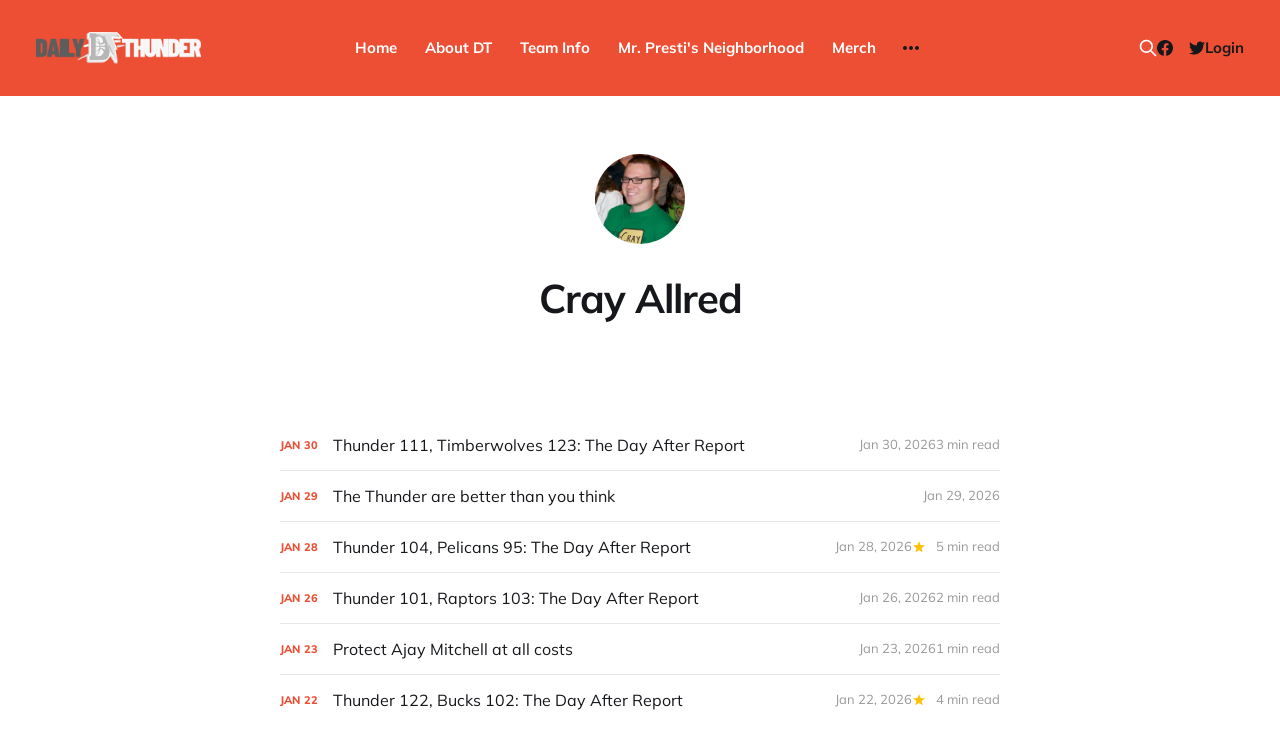

--- FILE ---
content_type: text/html; charset=utf-8
request_url: https://www.dailythunder.com/author/ish/
body_size: 5413
content:
<!DOCTYPE html>
<html lang="en">

<head>
    <meta charset="utf-8">
    <meta name="viewport" content="width=device-width, initial-scale=1">
    <title>Cray Allred - Daily Thunder</title>

    <link rel="stylesheet" href="https://www.dailythunder.com/assets/built/screen.css?v=509d011cc9">

    <link rel="icon" href="https://www.dailythunder.com/content/images/size/w256h256/2022/08/Daily-Thunder-Logo-COLOR-1.png" type="image/png">
    <link rel="canonical" href="https://www.dailythunder.com/author/ish/">
    <meta name="referrer" content="no-referrer-when-downgrade">
    <link rel="next" href="https://www.dailythunder.com/author/ish/page/2/">
    
    <meta property="og:site_name" content="Daily Thunder">
    <meta property="og:type" content="profile">
    <meta property="og:title" content="Cray Allred - Daily Thunder">
    <meta property="og:description" content="Oklahoma City Thunder fan blog. Game recaps, player profiles, player interviews, podcasts, articles, reports, and more.">
    <meta property="og:url" content="https://www.dailythunder.com/author/ish/">
    <meta property="article:publisher" content="https://www.facebook.com/dailythunder">
    <meta name="twitter:card" content="summary">
    <meta name="twitter:title" content="Cray Allred - Daily Thunder">
    <meta name="twitter:description" content="Oklahoma City Thunder fan blog. Game recaps, player profiles, player interviews, podcasts, articles, reports, and more.">
    <meta name="twitter:url" content="https://www.dailythunder.com/author/ish/">
    <meta name="twitter:site" content="@dailythunder">
    
    <script type="application/ld+json">
{
    "@context": "https://schema.org",
    "@type": "Person",
    "sameAs": [],
    "name": "Cray Allred",
    "url": "https://www.dailythunder.com/author/ish/",
    "mainEntityOfPage": "https://www.dailythunder.com/author/ish/"
}
    </script>

    <meta name="generator" content="Ghost 6.16">
    <link rel="alternate" type="application/rss+xml" title="Daily Thunder" href="https://www.dailythunder.com/rss/">
    <script defer src="https://cdn.jsdelivr.net/ghost/portal@~2.58/umd/portal.min.js" data-i18n="true" data-ghost="https://www.dailythunder.com/" data-key="b199cce1e58906a8eb50773453" data-api="https://daily-thunder.ghost.io/ghost/api/content/" data-locale="en" crossorigin="anonymous"></script><style id="gh-members-styles">.gh-post-upgrade-cta-content,
.gh-post-upgrade-cta {
    display: flex;
    flex-direction: column;
    align-items: center;
    font-family: -apple-system, BlinkMacSystemFont, 'Segoe UI', Roboto, Oxygen, Ubuntu, Cantarell, 'Open Sans', 'Helvetica Neue', sans-serif;
    text-align: center;
    width: 100%;
    color: #ffffff;
    font-size: 16px;
}

.gh-post-upgrade-cta-content {
    border-radius: 8px;
    padding: 40px 4vw;
}

.gh-post-upgrade-cta h2 {
    color: #ffffff;
    font-size: 28px;
    letter-spacing: -0.2px;
    margin: 0;
    padding: 0;
}

.gh-post-upgrade-cta p {
    margin: 20px 0 0;
    padding: 0;
}

.gh-post-upgrade-cta small {
    font-size: 16px;
    letter-spacing: -0.2px;
}

.gh-post-upgrade-cta a {
    color: #ffffff;
    cursor: pointer;
    font-weight: 500;
    box-shadow: none;
    text-decoration: underline;
}

.gh-post-upgrade-cta a:hover {
    color: #ffffff;
    opacity: 0.8;
    box-shadow: none;
    text-decoration: underline;
}

.gh-post-upgrade-cta a.gh-btn {
    display: block;
    background: #ffffff;
    text-decoration: none;
    margin: 28px 0 0;
    padding: 8px 18px;
    border-radius: 4px;
    font-size: 16px;
    font-weight: 600;
}

.gh-post-upgrade-cta a.gh-btn:hover {
    opacity: 0.92;
}</style><script async src="https://js.stripe.com/v3/"></script>
    <script defer src="https://cdn.jsdelivr.net/ghost/sodo-search@~1.8/umd/sodo-search.min.js" data-key="b199cce1e58906a8eb50773453" data-styles="https://cdn.jsdelivr.net/ghost/sodo-search@~1.8/umd/main.css" data-sodo-search="https://daily-thunder.ghost.io/" data-locale="en" crossorigin="anonymous"></script>
    
    <link href="https://www.dailythunder.com/webmentions/receive/" rel="webmention">
    <script defer src="/public/cards.min.js?v=509d011cc9"></script>
    <link rel="stylesheet" type="text/css" href="/public/cards.min.css?v=509d011cc9">
    <script defer src="/public/member-attribution.min.js?v=509d011cc9"></script>
    <script defer src="/public/ghost-stats.min.js?v=509d011cc9" data-stringify-payload="false" data-datasource="analytics_events" data-storage="localStorage" data-host="https://www.dailythunder.com/.ghost/analytics/api/v1/page_hit"  tb_site_uuid="f2f98597-fc28-4a31-8135-86802fa12f06" tb_post_uuid="undefined" tb_post_type="null" tb_member_uuid="undefined" tb_member_status="undefined"></script><style>:root {--ghost-accent-color: #ed4f35;}</style>
</head>

<body class="author-template author-ish is-head-b--n--a is-head-brand">
<div class="site">

    <header id="gh-head" class="gh-head gh-outer">
    <div class="gh-head-inner">

        <div class="gh-head-brand">
            <div class="gh-head-brand-wrapper">
                <a class="gh-head-logo" href="https://www.dailythunder.com">
                        <img src="https://www.dailythunder.com/content/images/2022/08/dailythundewordmarkgreydark.png" alt="Daily Thunder">
                </a>
            </div>
            <button class="gh-search gh-icon-btn" data-ghost-search><svg xmlns="http://www.w3.org/2000/svg" fill="none" viewBox="0 0 24 24" stroke="currentColor" stroke-width="2" width="20" height="20"><path stroke-linecap="round" stroke-linejoin="round" d="M21 21l-6-6m2-5a7 7 0 11-14 0 7 7 0 0114 0z"></path></svg></button>
            <button class="gh-burger"></button>
        </div>

        <nav class="gh-head-menu">
            <ul class="nav">
    <li class="nav-home"><a href="https://www.dailythunder.com/">Home</a></li>
    <li class="nav-about-dt"><a href="https://www.dailythunder.com/about/">About DT</a></li>
    <li class="nav-team-info"><a href="https://www.nba.com/thunder">Team Info</a></li>
    <li class="nav-mr-prestis-neighborhood"><a href="https://www.dailythunder.com/community/">Mr. Presti&#x27;s Neighborhood</a></li>
    <li class="nav-merch"><a href="https://shopgoodokc.com/daily-thunder/">Merch</a></li>
    <li class="nav-advertise"><a href="mailto:dailythunder@gmail.com?&subject=Advertising%20Inquiry">Advertise</a></li>
</ul>

        </nav>

        <div class="gh-head-actions">
            <button class="gh-search gh-icon-btn" data-ghost-search><svg xmlns="http://www.w3.org/2000/svg" fill="none" viewBox="0 0 24 24" stroke="currentColor" stroke-width="2" width="20" height="20"><path stroke-linecap="round" stroke-linejoin="round" d="M21 21l-6-6m2-5a7 7 0 11-14 0 7 7 0 0114 0z"></path></svg></button>
            <div class="social">
                    <a class="social-item social-item-facebook" href="https://www.facebook.com/dailythunder" target="_blank" rel="noopener noreferrer" aria-label="Facebook">
                        <svg class="icon" viewBox="0 0 24 24" xmlns="http://www.w3.org/2000/svg"><path d="M23.9981 11.9991C23.9981 5.37216 18.626 0 11.9991 0C5.37216 0 0 5.37216 0 11.9991C0 17.9882 4.38789 22.9522 10.1242 23.8524V15.4676H7.07758V11.9991H10.1242V9.35553C10.1242 6.34826 11.9156 4.68714 14.6564 4.68714C15.9692 4.68714 17.3424 4.92149 17.3424 4.92149V7.87439H15.8294C14.3388 7.87439 13.8739 8.79933 13.8739 9.74824V11.9991H17.2018L16.6698 15.4676H13.8739V23.8524C19.6103 22.9522 23.9981 17.9882 23.9981 11.9991Z"/></svg>                    </a>
                    <a class="social-item social-item-twitter" href="https://x.com/dailythunder" target="_blank" rel="noopener noreferrer" aria-label="Twitter">
                        <svg class="icon" viewBox="0 0 24 24" xmlns="http://www.w3.org/2000/svg"><path d="M23.954 4.569c-.885.389-1.83.654-2.825.775 1.014-.611 1.794-1.574 2.163-2.723-.951.555-2.005.959-3.127 1.184-.896-.959-2.173-1.559-3.591-1.559-2.717 0-4.92 2.203-4.92 4.917 0 .39.045.765.127 1.124C7.691 8.094 4.066 6.13 1.64 3.161c-.427.722-.666 1.561-.666 2.475 0 1.71.87 3.213 2.188 4.096-.807-.026-1.566-.248-2.228-.616v.061c0 2.385 1.693 4.374 3.946 4.827-.413.111-.849.171-1.296.171-.314 0-.615-.03-.916-.086.631 1.953 2.445 3.377 4.604 3.417-1.68 1.319-3.809 2.105-6.102 2.105-.39 0-.779-.023-1.17-.067 2.189 1.394 4.768 2.209 7.557 2.209 9.054 0 13.999-7.496 13.999-13.986 0-.209 0-.42-.015-.63.961-.689 1.8-1.56 2.46-2.548l-.047-.02z"/></svg>                    </a>
            </div>
                <button class="button-text menu-item members-login" data-portal="signin">Login</button>
        </div>

    </div>
    </header>


    <div class="site-content">
        
<main class="site-main">

    <section class="taxonomy gh-canvas">

            <div class="taxonomy-media u-placeholder square">
                <img class="u-object-fit" src="/content/images/size/w400/avatar/554f7c186223da4c4edc0b02f4995232.jpg" alt="Cray Allred">
            </div>

        <header class="single-header">

                <h1 class="single-title">Cray Allred</h1>


            <div class="single-excerpt"></div>

            <div class="share author-social">
            </div>

        </header>

    </section>

    <div class="post-feed gh-feed gh-canvas">
            <article class="feed post tag-thunder-recap tag-day-after-report tag-thunder-timberwolves tag-thunder-rebounding tag-isaiah-hartenstein tag-bones-hyland tag-anthony-edwards featured" data-month="January 2026">

    <div class="feed-calendar">
        <div class="feed-calendar-month">
            Jan
        </div>
        <div class="feed-calendar-day">
            30
        </div>
    </div>

        <div class="feed-image u-placeholder rectangle">
                <img
                    class="u-object-fit"
                    srcset="/content/images/size/w400/2026/01/4-on-2.png 400w,
/content/images/size/w750/2026/01/4-on-2.png 750w,
/content/images/size/w960/2026/01/4-on-2.png 960w,
/content/images/size/w1140/2026/01/4-on-2.png 1140w"
                    sizes="(min-width: 576px) 160px, 90vw"
                    src="/content/images/size/w750/2026/01/4-on-2.png"
                    alt="Thunder 111, Timberwolves 123: The Day After Report"
                    loading="lazy"
                >
        </div>

    <div class="feed-wrapper">
        <h2 class="feed-title">Thunder 111, Timberwolves 123: The Day After Report</h2>
            <div class="feed-excerpt">Recapping the Thunder&#39;s loss to the Timberwolves on January 29, 2026.</div>
        <div class="feed-right">
            <time class="feed-date" datetime="2026-01-30">
                Jan 30, 2026
            </time>
            <div class="feed-visibility feed-visibility-public">
                <svg class="icon" xmlns="http://www.w3.org/2000/svg" viewBox="0 0 32 32">
    <path d="M16 23.027L24.24 28l-2.187-9.373 7.28-6.307-9.587-.827-3.747-8.827-3.747 8.827-9.587.827 7.267 6.307L7.759 28l8.24-4.973z"></path>
</svg>            </div>
                <div class="feed-length">
                    3 min read
                </div>
            <div class="feed-icon">
                <svg class="icon" xmlns="http://www.w3.org/2000/svg" viewBox="0 0 32 32">
    <path d="M11.453 22.107L17.56 16l-6.107-6.12L13.333 8l8 8-8 8-1.88-1.893z"></path>
</svg>            </div>
        </div>
    </div>

    <a class="u-permalink" href="/thunder-111-timberwolves-123-the-day-after-report/" aria-label="Thunder 111, Timberwolves 123: The Day After Report"></a>

</article>            <article class="feed post tag-thunder-podcast tag-podcast tag-oklahoma-city-podcast featured" data-month="January 2026">

    <div class="feed-calendar">
        <div class="feed-calendar-month">
            Jan
        </div>
        <div class="feed-calendar-day">
            29
        </div>
    </div>

        <div class="feed-image u-placeholder rectangle">
                <img
                    class="u-object-fit"
                    srcset="/content/images/size/w400/size/w960/2024/11/1000001721.png 400w,
/content/images/size/w750/size/w960/2024/11/1000001721.png 750w,
/content/images/size/w960/size/w960/2024/11/1000001721.png 960w,
/content/images/size/w1140/size/w960/2024/11/1000001721.png 1140w"
                    sizes="(min-width: 576px) 160px, 90vw"
                    src="/content/images/size/w750/size/w960/2024/11/1000001721.png"
                    alt="The Thunder are better than you think"
                    loading="lazy"
                >
        </div>

    <div class="feed-wrapper">
        <h2 class="feed-title">The Thunder are better than you think</h2>
            <div class="feed-excerpt">Discussing Hartenstein&#39;s return, Shai&#39;s all-time scoring greatness, and the scary prospect of Giannis in the West.</div>
        <div class="feed-right">
            <time class="feed-date" datetime="2026-01-29">
                Jan 29, 2026
            </time>
            <div class="feed-visibility feed-visibility-public">
                <svg class="icon" xmlns="http://www.w3.org/2000/svg" viewBox="0 0 32 32">
    <path d="M16 23.027L24.24 28l-2.187-9.373 7.28-6.307-9.587-.827-3.747-8.827-3.747 8.827-9.587.827 7.267 6.307L7.759 28l8.24-4.973z"></path>
</svg>            </div>
            <div class="feed-icon">
                <svg class="icon" xmlns="http://www.w3.org/2000/svg" viewBox="0 0 32 32">
    <path d="M11.453 22.107L17.56 16l-6.107-6.12L13.333 8l8 8-8 8-1.88-1.893z"></path>
</svg>            </div>
        </div>
    </div>

    <a class="u-permalink" href="/thunder-podcast-the-thunder-are-better-than-you-think/" aria-label="The Thunder are better than you think"></a>

</article>            <article class="feed post tag-thunder-recap tag-day-after-report tag-thunder-pelicans tag-chet-rebounding tag-isaiah-joe tag-ousmane-dieng featured" data-month="January 2026">

    <div class="feed-calendar">
        <div class="feed-calendar-month">
            Jan
        </div>
        <div class="feed-calendar-day">
            28
        </div>
    </div>

        <div class="feed-image u-placeholder rectangle">
                <img
                    class="u-object-fit"
                    srcset="/content/images/size/w400/2026/01/thunder-beat-pelicans-shai-floater.jpg 400w,
/content/images/size/w750/2026/01/thunder-beat-pelicans-shai-floater.jpg 750w,
/content/images/size/w960/2026/01/thunder-beat-pelicans-shai-floater.jpg 960w,
/content/images/size/w1140/2026/01/thunder-beat-pelicans-shai-floater.jpg 1140w"
                    sizes="(min-width: 576px) 160px, 90vw"
                    src="/content/images/size/w750/2026/01/thunder-beat-pelicans-shai-floater.jpg"
                    alt="Thunder 104, Pelicans 95: The Day After Report"
                    loading="lazy"
                >
        </div>

    <div class="feed-wrapper">
        <h2 class="feed-title">Thunder 104, Pelicans 95: The Day After Report</h2>
            <div class="feed-excerpt">Recapping the Thunder&#39;s win against the Pelicans on January 27, 2026.</div>
        <div class="feed-right">
            <time class="feed-date" datetime="2026-01-28">
                Jan 28, 2026
            </time>
            <div class="feed-visibility feed-visibility-paid">
                <svg class="icon" xmlns="http://www.w3.org/2000/svg" viewBox="0 0 32 32">
    <path d="M16 23.027L24.24 28l-2.187-9.373 7.28-6.307-9.587-.827-3.747-8.827-3.747 8.827-9.587.827 7.267 6.307L7.759 28l8.24-4.973z"></path>
</svg>            </div>
                <div class="feed-length">
                    5 min read
                </div>
            <div class="feed-icon">
                <svg class="icon" xmlns="http://www.w3.org/2000/svg" viewBox="0 0 32 32">
    <path d="M11.453 22.107L17.56 16l-6.107-6.12L13.333 8l8 8-8 8-1.88-1.893z"></path>
</svg>            </div>
        </div>
    </div>

    <a class="u-permalink" href="/thunder-104-pelicans-95-the-day-after-report/" aria-label="Thunder 104, Pelicans 95: The Day After Report"></a>

</article>            <article class="feed post tag-thunder-recap tag-day-after-report tag-thunder-raptors featured" data-month="January 2026">

    <div class="feed-calendar">
        <div class="feed-calendar-month">
            Jan
        </div>
        <div class="feed-calendar-day">
            26
        </div>
    </div>

        <div class="feed-image u-placeholder rectangle">
                <img
                    class="u-object-fit"
                    srcset="/content/images/size/w400/2026/01/raptors-beat-thunder-chet-miss.jpg 400w,
/content/images/size/w750/2026/01/raptors-beat-thunder-chet-miss.jpg 750w,
/content/images/size/w960/2026/01/raptors-beat-thunder-chet-miss.jpg 960w,
/content/images/size/w1140/2026/01/raptors-beat-thunder-chet-miss.jpg 1140w"
                    sizes="(min-width: 576px) 160px, 90vw"
                    src="/content/images/size/w750/2026/01/raptors-beat-thunder-chet-miss.jpg"
                    alt="Thunder 101, Raptors 103: The Day After Report"
                    loading="lazy"
                >
        </div>

    <div class="feed-wrapper">
        <h2 class="feed-title">Thunder 101, Raptors 103: The Day After Report</h2>
            <div class="feed-excerpt">Recapping the Thunder&#39;s loss to the Raptors on January 25, 2026.</div>
        <div class="feed-right">
            <time class="feed-date" datetime="2026-01-26">
                Jan 26, 2026
            </time>
            <div class="feed-visibility feed-visibility-public">
                <svg class="icon" xmlns="http://www.w3.org/2000/svg" viewBox="0 0 32 32">
    <path d="M16 23.027L24.24 28l-2.187-9.373 7.28-6.307-9.587-.827-3.747-8.827-3.747 8.827-9.587.827 7.267 6.307L7.759 28l8.24-4.973z"></path>
</svg>            </div>
                <div class="feed-length">
                    2 min read
                </div>
            <div class="feed-icon">
                <svg class="icon" xmlns="http://www.w3.org/2000/svg" viewBox="0 0 32 32">
    <path d="M11.453 22.107L17.56 16l-6.107-6.12L13.333 8l8 8-8 8-1.88-1.893z"></path>
</svg>            </div>
        </div>
    </div>

    <a class="u-permalink" href="/thunder-101-raptors-103-the-day-after-report/" aria-label="Thunder 101, Raptors 103: The Day After Report"></a>

</article>            <article class="feed post tag-thunder-podcast tag-podcast tag-oklahoma-city-podcast featured" data-month="January 2026">

    <div class="feed-calendar">
        <div class="feed-calendar-month">
            Jan
        </div>
        <div class="feed-calendar-day">
            23
        </div>
    </div>

        <div class="feed-image u-placeholder rectangle">
                <img
                    class="u-object-fit"
                    srcset="/content/images/size/w400/size/w960/2024/11/1000001721.png 400w,
/content/images/size/w750/size/w960/2024/11/1000001721.png 750w,
/content/images/size/w960/size/w960/2024/11/1000001721.png 960w,
/content/images/size/w1140/size/w960/2024/11/1000001721.png 1140w"
                    sizes="(min-width: 576px) 160px, 90vw"
                    src="/content/images/size/w750/size/w960/2024/11/1000001721.png"
                    alt="Protect Ajay Mitchell at all costs"
                    loading="lazy"
                >
        </div>

    <div class="feed-wrapper">
        <h2 class="feed-title">Protect Ajay Mitchell at all costs</h2>
            <div class="feed-excerpt">Recapping the Thunder&#39;s latest play and trying to make the Thunder&#39;s trade season sound exciting.</div>
        <div class="feed-right">
            <time class="feed-date" datetime="2026-01-23">
                Jan 23, 2026
            </time>
            <div class="feed-visibility feed-visibility-public">
                <svg class="icon" xmlns="http://www.w3.org/2000/svg" viewBox="0 0 32 32">
    <path d="M16 23.027L24.24 28l-2.187-9.373 7.28-6.307-9.587-.827-3.747-8.827-3.747 8.827-9.587.827 7.267 6.307L7.759 28l8.24-4.973z"></path>
</svg>            </div>
                <div class="feed-length">
                    1 min read
                </div>
            <div class="feed-icon">
                <svg class="icon" xmlns="http://www.w3.org/2000/svg" viewBox="0 0 32 32">
    <path d="M11.453 22.107L17.56 16l-6.107-6.12L13.333 8l8 8-8 8-1.88-1.893z"></path>
</svg>            </div>
        </div>
    </div>

    <a class="u-permalink" href="/thunder-podcast-protect-ajay-mitchell-at-all-costs/" aria-label="Protect Ajay Mitchell at all costs"></a>

</article>            <article class="feed post tag-thunder-recap tag-day-after-report tag-thunder-bucks tag-sga-mvp tag-shai-gilgeous-alexander tag-lu-dort tag-ajay-mitchell featured" data-month="January 2026">

    <div class="feed-calendar">
        <div class="feed-calendar-month">
            Jan
        </div>
        <div class="feed-calendar-day">
            22
        </div>
    </div>

        <div class="feed-image u-placeholder rectangle">
                <img
                    class="u-object-fit"
                    srcset="/content/images/size/w400/2026/01/thunder-beat-bucks-sga.png 400w,
/content/images/size/w750/2026/01/thunder-beat-bucks-sga.png 750w,
/content/images/size/w960/2026/01/thunder-beat-bucks-sga.png 960w,
/content/images/size/w1140/2026/01/thunder-beat-bucks-sga.png 1140w"
                    sizes="(min-width: 576px) 160px, 90vw"
                    src="/content/images/size/w750/2026/01/thunder-beat-bucks-sga.png"
                    alt="Thunder 122, Bucks 102: The Day After Report"
                    loading="lazy"
                >
        </div>

    <div class="feed-wrapper">
        <h2 class="feed-title">Thunder 122, Bucks 102: The Day After Report</h2>
            <div class="feed-excerpt">Recapping Shai&#39;s historic performance and the Thunder&#39;s dominant win against the Bucks on January 21, 2026.</div>
        <div class="feed-right">
            <time class="feed-date" datetime="2026-01-22">
                Jan 22, 2026
            </time>
            <div class="feed-visibility feed-visibility-paid">
                <svg class="icon" xmlns="http://www.w3.org/2000/svg" viewBox="0 0 32 32">
    <path d="M16 23.027L24.24 28l-2.187-9.373 7.28-6.307-9.587-.827-3.747-8.827-3.747 8.827-9.587.827 7.267 6.307L7.759 28l8.24-4.973z"></path>
</svg>            </div>
                <div class="feed-length">
                    4 min read
                </div>
            <div class="feed-icon">
                <svg class="icon" xmlns="http://www.w3.org/2000/svg" viewBox="0 0 32 32">
    <path d="M11.453 22.107L17.56 16l-6.107-6.12L13.333 8l8 8-8 8-1.88-1.893z"></path>
</svg>            </div>
        </div>
    </div>

    <a class="u-permalink" href="/thunder-122-bucks-102-the-day-after-report/" aria-label="Thunder 122, Bucks 102: The Day After Report"></a>

</article>            <article class="feed post tag-thunder-recap tag-day-after-report tag-thunder-cavaliers tag-chet-all-star tag-sga-all-star tag-isaiah-joe tag-aaron-wiggins tag-jaylin-williams tag-jwill-injury featured" data-month="January 2026">

    <div class="feed-calendar">
        <div class="feed-calendar-month">
            Jan
        </div>
        <div class="feed-calendar-day">
            20
        </div>
    </div>

        <div class="feed-image u-placeholder rectangle">
                <img
                    class="u-object-fit"
                    srcset="/content/images/size/w400/2026/01/sga-mlk.png 400w,
/content/images/size/w750/2026/01/sga-mlk.png 750w,
/content/images/size/w960/2026/01/sga-mlk.png 960w,
/content/images/size/w1140/2026/01/sga-mlk.png 1140w"
                    sizes="(min-width: 576px) 160px, 90vw"
                    src="/content/images/size/w750/2026/01/sga-mlk.png"
                    alt="Thunder 136, Cavaliers 104: The Day After Report"
                    loading="lazy"
                >
        </div>

    <div class="feed-wrapper">
        <h2 class="feed-title">Thunder 136, Cavaliers 104: The Day After Report</h2>
            <div class="feed-excerpt">Everyone was flying and everything was falling. Recapping the Thunder&#39;s win against the Cavaliers on January 19, 2026.</div>
        <div class="feed-right">
            <time class="feed-date" datetime="2026-01-20">
                Jan 20, 2026
            </time>
            <div class="feed-visibility feed-visibility-members">
                <svg class="icon" xmlns="http://www.w3.org/2000/svg" viewBox="0 0 32 32">
    <path d="M16 23.027L24.24 28l-2.187-9.373 7.28-6.307-9.587-.827-3.747-8.827-3.747 8.827-9.587.827 7.267 6.307L7.759 28l8.24-4.973z"></path>
</svg>            </div>
                <div class="feed-length">
                    4 min read
                </div>
            <div class="feed-icon">
                <svg class="icon" xmlns="http://www.w3.org/2000/svg" viewBox="0 0 32 32">
    <path d="M11.453 22.107L17.56 16l-6.107-6.12L13.333 8l8 8-8 8-1.88-1.893z"></path>
</svg>            </div>
        </div>
    </div>

    <a class="u-permalink" href="/thunder-136-cavaliers-104-the-day-after-report/" aria-label="Thunder 136, Cavaliers 104: The Day After Report"></a>

</article>            <article class="feed post tag-thunder-recap tag-day-after-report tag-thunder-spurs featured" data-month="January 2026">

    <div class="feed-calendar">
        <div class="feed-calendar-month">
            Jan
        </div>
        <div class="feed-calendar-day">
            14
        </div>
    </div>

        <div class="feed-image u-placeholder rectangle">
                <img
                    class="u-object-fit"
                    srcset="/content/images/size/w400/2026/01/thunder-beat-spurs-jdub.png 400w,
/content/images/size/w750/2026/01/thunder-beat-spurs-jdub.png 750w,
/content/images/size/w960/2026/01/thunder-beat-spurs-jdub.png 960w,
/content/images/size/w1140/2026/01/thunder-beat-spurs-jdub.png 1140w"
                    sizes="(min-width: 576px) 160px, 90vw"
                    src="/content/images/size/w750/2026/01/thunder-beat-spurs-jdub.png"
                    alt="Thunder 119, Spurs 98: The Day After Report"
                    loading="lazy"
                >
        </div>

    <div class="feed-wrapper">
        <h2 class="feed-title">Thunder 119, Spurs 98: The Day After Report</h2>
            <div class="feed-excerpt">Recapping the Thunder&#39;s win against the Spurs on January 13, 2026. Nuggets, notes, and takeaways from the game.</div>
        <div class="feed-right">
            <time class="feed-date" datetime="2026-01-14">
                Jan 14, 2026
            </time>
            <div class="feed-visibility feed-visibility-public">
                <svg class="icon" xmlns="http://www.w3.org/2000/svg" viewBox="0 0 32 32">
    <path d="M16 23.027L24.24 28l-2.187-9.373 7.28-6.307-9.587-.827-3.747-8.827-3.747 8.827-9.587.827 7.267 6.307L7.759 28l8.24-4.973z"></path>
</svg>            </div>
                <div class="feed-length">
                    4 min read
                </div>
            <div class="feed-icon">
                <svg class="icon" xmlns="http://www.w3.org/2000/svg" viewBox="0 0 32 32">
    <path d="M11.453 22.107L17.56 16l-6.107-6.12L13.333 8l8 8-8 8-1.88-1.893z"></path>
</svg>            </div>
        </div>
    </div>

    <a class="u-permalink" href="/thunder-119-spurs-98-the-day-after-report/" aria-label="Thunder 119, Spurs 98: The Day After Report"></a>

</article>            <article class="feed post tag-day-after-report tag-thunder-heat tag-thunder-recap tag-jdub-wrist tag-jalen-williams tag-chet-holmgren tag-isaiah-joe tag-aaron-wiggins featured" data-month="January 2026">

    <div class="feed-calendar">
        <div class="feed-calendar-month">
            Jan
        </div>
        <div class="feed-calendar-day">
            12
        </div>
    </div>

        <div class="feed-image u-placeholder rectangle">
                <img
                    class="u-object-fit"
                    srcset="/content/images/size/w400/2026/01/Thunder-beat-heat.jpg 400w,
/content/images/size/w750/2026/01/Thunder-beat-heat.jpg 750w,
/content/images/size/w960/2026/01/Thunder-beat-heat.jpg 960w,
/content/images/size/w1140/2026/01/Thunder-beat-heat.jpg 1140w"
                    sizes="(min-width: 576px) 160px, 90vw"
                    src="/content/images/size/w750/2026/01/Thunder-beat-heat.jpg"
                    alt="Thunder 124, Heat 112: The Day After Report"
                    loading="lazy"
                >
        </div>

    <div class="feed-wrapper">
        <h2 class="feed-title">Thunder 124, Heat 112: The Day After Report</h2>
            <div class="feed-excerpt">Nuggets, notes, and takeaways from the Thunder&#39;s win against the Heat on January 11, 2026.</div>
        <div class="feed-right">
            <time class="feed-date" datetime="2026-01-12">
                Jan 12, 2026
            </time>
            <div class="feed-visibility feed-visibility-public">
                <svg class="icon" xmlns="http://www.w3.org/2000/svg" viewBox="0 0 32 32">
    <path d="M16 23.027L24.24 28l-2.187-9.373 7.28-6.307-9.587-.827-3.747-8.827-3.747 8.827-9.587.827 7.267 6.307L7.759 28l8.24-4.973z"></path>
</svg>            </div>
                <div class="feed-length">
                    3 min read
                </div>
            <div class="feed-icon">
                <svg class="icon" xmlns="http://www.w3.org/2000/svg" viewBox="0 0 32 32">
    <path d="M11.453 22.107L17.56 16l-6.107-6.12L13.333 8l8 8-8 8-1.88-1.893z"></path>
</svg>            </div>
        </div>
    </div>

    <a class="u-permalink" href="/thunder-124-heat-112-the-day-after-report/" aria-label="Thunder 124, Heat 112: The Day After Report"></a>

</article>            <article class="feed post tag-recap tag-thunder-spurs tag-shai-gilgeous-alexander featured" data-month="December 2025">

    <div class="feed-calendar">
        <div class="feed-calendar-month">
            Dec
        </div>
        <div class="feed-calendar-day">
            24
        </div>
    </div>

        <div class="feed-image u-placeholder rectangle">
                <img
                    class="u-object-fit"
                    srcset="/content/images/size/w400/2025/12/spurs-beat-thunder-san-antonio.jpg 400w,
/content/images/size/w750/2025/12/spurs-beat-thunder-san-antonio.jpg 750w,
/content/images/size/w960/2025/12/spurs-beat-thunder-san-antonio.jpg 960w,
/content/images/size/w1140/2025/12/spurs-beat-thunder-san-antonio.jpg 1140w"
                    sizes="(min-width: 576px) 160px, 90vw"
                    src="/content/images/size/w750/2025/12/spurs-beat-thunder-san-antonio.jpg"
                    alt="Spurs 130, Thunder 110: The Day After Report"
                    loading="lazy"
                >
        </div>

    <div class="feed-wrapper">
        <h2 class="feed-title">Spurs 130, Thunder 110: The Day After Report</h2>
            <div class="feed-excerpt">Recapping another Thunder loss to the Spurs.</div>
        <div class="feed-right">
            <time class="feed-date" datetime="2025-12-24">
                Dec 24, 2025
            </time>
            <div class="feed-visibility feed-visibility-public">
                <svg class="icon" xmlns="http://www.w3.org/2000/svg" viewBox="0 0 32 32">
    <path d="M16 23.027L24.24 28l-2.187-9.373 7.28-6.307-9.587-.827-3.747-8.827-3.747 8.827-9.587.827 7.267 6.307L7.759 28l8.24-4.973z"></path>
</svg>            </div>
                <div class="feed-length">
                    3 min read
                </div>
            <div class="feed-icon">
                <svg class="icon" xmlns="http://www.w3.org/2000/svg" viewBox="0 0 32 32">
    <path d="M11.453 22.107L17.56 16l-6.107-6.12L13.333 8l8 8-8 8-1.88-1.893z"></path>
</svg>            </div>
        </div>
    </div>

    <a class="u-permalink" href="/spurs-130-thunder-110-the-day-after-report/" aria-label="Spurs 130, Thunder 110: The Day After Report"></a>

</article>    </div>

    <nav class="load-more">
    <button class="button button-secondary gh-loadmore">Load more</button>
</nav>

</main>
    </div>

    <footer class="gh-foot gh-outer">
        <div class="gh-foot-inner gh-inner">
            <div class="gh-copyright">
                Daily Thunder © 2026
            </div>
            <nav class="gh-foot-menu">
                <ul class="nav">
    <li class="nav-sign-up"><a href="#/portal/">Sign up</a></li>
    <li class="nav-commenting-guidelines"><a href="https://www.dailythunder.com/commenting-guidelines/">Commenting Guidelines</a></li>
</ul>

            </nav>
            <div class="gh-powered-by">
                <a href="https://ghost.org/" target="_blank" rel="noopener">Powered by Ghost</a>
            </div>
        </div>
    </footer>

</div>


<script>
    if (document.body.classList.contains('with-full-cover') && (/Android|webOS|iPhone|iPad|iPod|BlackBerry/i.test(navigator.platform))) {
        document.getElementsByClassName('cover')[0].style.height = window.innerHeight + 'px';
    }
</script>

<script src="https://www.dailythunder.com/assets/built/main.min.js?v=509d011cc9"></script>



</body>
</html>